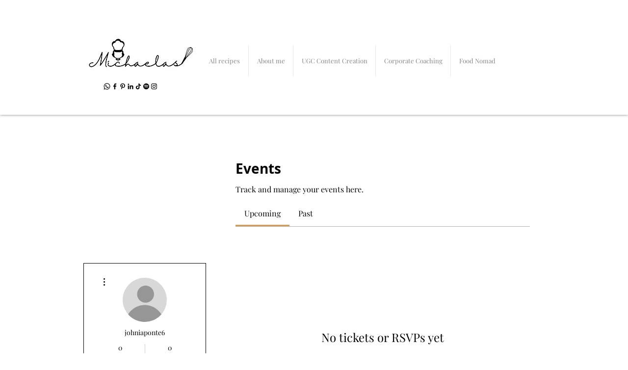

--- FILE ---
content_type: text/html; charset=utf-8
request_url: https://www.google.com/recaptcha/api2/aframe
body_size: 267
content:
<!DOCTYPE HTML><html><head><meta http-equiv="content-type" content="text/html; charset=UTF-8"></head><body><script nonce="wYNjcWk0cwBKofN-dwiZdQ">/** Anti-fraud and anti-abuse applications only. See google.com/recaptcha */ try{var clients={'sodar':'https://pagead2.googlesyndication.com/pagead/sodar?'};window.addEventListener("message",function(a){try{if(a.source===window.parent){var b=JSON.parse(a.data);var c=clients[b['id']];if(c){var d=document.createElement('img');d.src=c+b['params']+'&rc='+(localStorage.getItem("rc::a")?sessionStorage.getItem("rc::b"):"");window.document.body.appendChild(d);sessionStorage.setItem("rc::e",parseInt(sessionStorage.getItem("rc::e")||0)+1);localStorage.setItem("rc::h",'1769177195635');}}}catch(b){}});window.parent.postMessage("_grecaptcha_ready", "*");}catch(b){}</script></body></html>